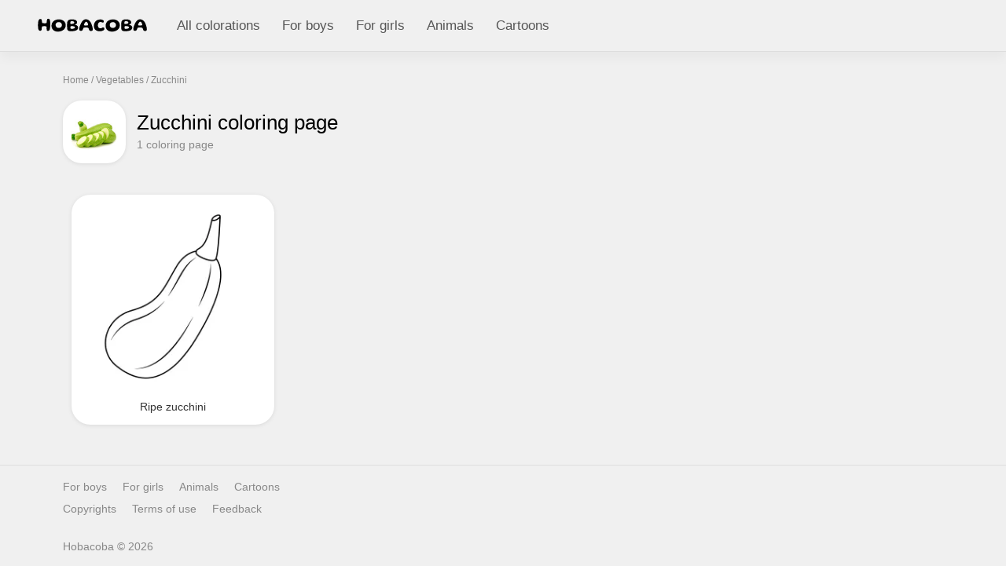

--- FILE ---
content_type: text/html; charset=UTF-8
request_url: https://hobacoba.com/coloring-pages/zucchini
body_size: 1534
content:
<!DOCTYPE html><html lang="ru"><head><title>Zucchini coloring page - free and printable</title><meta charset="utf-8" /><link rel="shortcut icon" href="/favicon.ico" type="image/x-icon" /><link rel="apple-touch-icon" sizes="180x180" href="/apple-touch-icon.png"><meta name="viewport" content="width=device-width, initial-scale=1" /><link rel="canonical" href="https://hobacoba.com/coloring-pages/zucchini" /><link rel="image_src" href="https://hobacoba.com/content/images/stat/colorcat200x200/241_246." /><link rel="stylesheet" type="text/css" href="/content/css/static/85d2a0bd1ac1fd5155481ea35ea22d36.css" /><script type="text/javascript" src="//ajax.googleapis.com/ajax/libs/jquery/2.1.3/jquery.min.js"></script><script type="text/javascript" src="/content/js/static/17f24fcd5be5fd9bf4a39db7eca2f995.js"></script><!-- Google tag (gtag.js) -->
            <script async src="https://www.googletagmanager.com/gtag/js?id=G-2GWLS9XHKK"></script>
            <script>
              window.dataLayer = window.dataLayer || [];
              function gtag(){dataLayer.push(arguments);}
              gtag('js', new Date());
            
              gtag('config', 'G-2GWLS9XHKK');
            </script></head><body class="color-cat"><div class="all"><div id="header"><div class="menu-wrapper"><div class="m-inner c-full"><div class="logo-wrapper"><a href="/" class="logo"><img src="/content/images/logo.svg"></a></div><ul class="menu"><li><a href="/" rel="nofollow">All colorations</a></li><li><a href="/coloring-pages/for-boys">For boys</a></li><li><a href="/coloring-pages/for-girls">For girls</a></li><li><a href="/coloring-pages/animals">Animals</a></li><li><a href="/coloring-pages/cartoons">Cartoons</a></li><div class="clear"></div></ul></div></div></div><div id="crumbs" itemscope itemtype="http://schema.org/BreadcrumbList" class="container"><noindex><span itemscope itemprop="itemListElement" itemtype="http://schema.org/ListItem"><a itemprop="item" rel="nofollow" class="crumb" href="/"><span itemprop="name">Home</span><meta itemprop="position" content="1"></a></span></noindex> / <span itemscope itemprop="itemListElement" itemtype="http://schema.org/ListItem"><a itemprop="item" class="crumb" href="/coloring-pages/vegetables"><span itemprop="name">Vegetables</span><meta itemprop="position" content="2"></a></span> / <noindex><span class="crumb">Zucchini</span></noindex></div><div class="container"><div class="cat-top-info wimg"><div class="category-picture sli"><img src="/content/images/stat/ccat100x100/241_246.jpg"></div><div class="cat-details"><h1>Zucchini coloring page</h1><div class="cnt">1 coloring page</div></div><div class="clear"></div></div><div class="res-list coloring"><div class="filter"><div class="filter-params" data-amount="1" data-pagesize="32" data-category="241" data-type="color"></div></div><ul class="simple-list"><li class="sli"><a href="/coloring-pages/ripe-zucchini"><picture><source type="image/webp" srcset="/content/images/stat/col250x250w/1950_2559.webp"><img src="/content/images/stat/col250x250/1950_2559.jpg" alt="Ripe zucchini" height="250" width="250"></picture><div class="cnam">Ripe zucchini</div></a></li></ul><div class="clear"></div></div></div><div id="footer-height"></div></div><div id="footer" class="footer"><div class="container"><div class="lns"><div><a href="/coloring-pages/for-boys">For boys</a><a href="/coloring-pages/for-girls">For girls</a><a href="/coloring-pages/animals">Animals</a><a href="/coloring-pages/cartoons">Cartoons</a></div><div><a href="#">Copyrights</a><a href="#">Terms of use</a><a href="/feedback">Feedback</a></div></div><div class="copy">Hobacoba © 2026</div></div></div><div class="scroll-up"><span class="elm elm-scroll"></span></div>        <script>
            var usize="1";
        </script>
        </body></html>

--- FILE ---
content_type: text/css
request_url: https://hobacoba.com/content/css/static/85d2a0bd1ac1fd5155481ea35ea22d36.css
body_size: 5199
content:
/**** /content/css/reset.css ****/
* { margin: 0; padding: 0; font-size: 100%; background: transparent; outline: 0; }
ol,
ul { list-style: none; }
body { line-height: 1; }
table { border-collapse: collapse; border-spacing: 0; }


/**** /content/css/carcass.css ****/
@CHARSET "UTF-8";
html { min-width: 100%; width: 100%; height: 100%; }
body { color: #000; width: 100%; min-width: 100%; min-height: 100%; height: 100%; font-size: 14px; font-family: 'Open Sans', sans-serif; background: #f0f0f0; }
.all { min-height: 100%; }
.container { width: 1120px; margin: 0 auto; padding: 0 20px; }
.c-full { padding: 0 40px; }
#header { margin-bottom: 30px; }
#header .menu-wrapper { min-height: 46px; }
#header .m-inner { border-bottom: solid 1px #ddd; box-shadow: 0 8px 14px 0 rgba(0,0,0,.04); display: flex; flex-wrap: wrap; align-items: flex-start; }
#header .logo { padding: 8px; display: block; margin: 15px 30px 0 0; }
#header .menu li a { text-decoration: none; padding: 24px 0; display: inline-block; color: #555; }
#header .menu li a:hover { color: #0063b0; }
#header .menu li:first-child { padding-left: 0; }
#header .menu li { float: left; padding: 0 14px; font-size: 17px; }
#header .menu li:first-child { padding-left: 0; }
#crumbs { margin-bottom: 20px; font-size: 12px; }
#crumbs, #crumbs a { color: #888; }
#footer { height: 108px; margin-top: -129px; padding-top: 20px; border-top: solid 1px #ddd; }
#footer, #footer a { color: #888; }
#footer a:hover { text-decoration: underline; }
#footer .lns a { margin: 0 20px 14px 0; display: inline-block; }
#footer .copy { margin-top: 20px; }
#footer-height { height: 170px; }
.main-cont { width: calc(100% - 280px); }
.right-cont { width: 260px; }
@media screen and (max-width: 1180px) { .container { width: 96%; padding: 0 2%; }
}
@media screen and (max-width: 760px) { .main-cont { width: 100%; }
}
@media screen and (max-width: 760px) { .right-cont { display: none; }
}


/**** /content/css/generic.css ****/
@CHARSET "UTF-8";
.clear { clear: both; }
a { color: #045398; text-decoration: none; }
img { height: auto; }
.double-cols .left-col { float: left; }
.double-cols .right-col { float: right; }
.sbt { text-decoration: none; display: inline-block; margin-right: 10px; box-sizing: border-box; background: #42b72a; border-radius: 6px; font-size: 17px; padding: 5px 16px; line-height: 34px; color: #fff; cursor: pointer; }
.sbt:hover { background-color: #36a420; }
.sbt-blue { background: #1877f2; }
.sbt-blue:hover { background: #166fe5; }
.sinp { background: #fff; padding: 8px 10px; font-size: 14px; color: #3b3b3b; border: 1px solid #c9c7ca; -webkit-border-radius: 3px; -moz-border-radius: 3px; border-radius: 3px; width: 400px; }
textarea { height: 160px; resize: none; }
button.sbt { border: none; }
.f-tit { font-weight: bold; margin-bottom: 6px; }
.field { margin-bottom: 12px; }
select.sinp { width: 422px; }
.sinp:focus { border-color: #419adf; }
h1 { font-size: 26px; margin-bottom: 20px; font-family: sans-serif; font-weight: normal; }
h2 { color: #000; font-size: 20px; text-align: left; font-family: sans-serif; font-weight: normal; margin-bottom: 20px; }
.sli { background: #fff; -webkit-box-shadow: 0px 1px 5px 0px #d9d9d9; -moz-box-shadow: 0px 1px 5px 0px #d9d9d9; box-shadow: 0px 1px 5px 0px #d9d9d9; line-height: 20px; border-radius: 24px; padding: 20px; }
.cats-list { gap: 2%; }
.cats-list .item { -ms-flex: 0 0 15%; flex: 0 0 15%; max-width: 15%; padding: 16px; position: relative; margin-bottom: 15px; display: block; overflow: hidden; box-sizing: border-box; text-align: center; display: block; }
.rel-colors-cats .cats-list .item { -ms-flex: 0 0 23.5%; flex: 0 0 23.5%; max-width: 23.5%; }
.item .cnam { margin: 20px 0 0; }
.cats-list .item.fake { height: 0 !important; margin-bottom: 0; padding: 0; }
.cats-list .item img { display: block; margin: 0 auto; -webkit-border-radius: 24px; -moz-border-radius: 24px; border-radius: 24px; max-width: 100%; height: auto; }
.row { display: -ms-flexbox; display: flex; -ms-flex-wrap: wrap; flex-wrap: wrap; }
.res-list { padding-top: 30px; }
.res-list .show-more-wrapper { margin-top: 20px; }
.show-more-wrapper { text-align: center; position: relative; }
.show-more-btn { font-size: 16px; padding: 16px 24px; display: inline-block; border-radius: 24px; color: #fff; background: #419adf; text-decoration: none; }
.show-more-btn.sm { font-size: 14px; padding: 12px 20px; margin-top: 14px; }
.show-more-btn:hover { background: #4172df; }
.cr-link { text-decoration: none; display: inline-block; background: #fff; margin-right: 10px; border: solid 1px #ccc; padding: 10px 15px; font-size: 14px; border-radius: 16px; margin-bottom: 10px; box-sizing: border-box; font-size: 14px; color: #555; }
.cr-link:hover { background: #e1ebff; }
.coloring .simple-list li { display: block; float: left; width: 23%; box-sizing: border-box; margin: 10px 1%; text-align: center; text-decoration: none; overflow: hidden; padding: 0; }
.coloring .simple-list a { text-decoration: none; color: #333; display: block; padding: 10px 10px 0; }
.coloring .simple-list a img { display: block; margin: 0 auto; max-width: 100%; height: auto; }
.coloring .simple-list .cnam { height: 45px; line-height: 45px; padding: 0 4px; margin: 0 -10px }
.coloring .simple-list a:hover .cnam { background: #ddd; }
.relateds { overflow-anchor: none; }
.right-block-item { padding: 0; margin-bottom: 20px; overflow: hidden; padding: 10px 0; }
.right-block ul a { padding: 6px 5px 6px 20px; display: block; text-decoration: none; line-height: 20px; }
.right-block ul a:hover { background: #e1ebff; }
.right-block .chd { padding-left: 5px; margin-left: 12px; }
.right-block .chd.hide { display: none; }
.right-block li { position: relative; }
.right-block li.active > a { border-left: solid 2px #045398; background: #e1ebff; }
.right-block .m-box { display: inline-block; width: 24px; height: 24px; text-align: center; background: #e4e6ea; border-radius: 8px; position: absolute; right: 5px; top: 4px; }
.right-block .m-box.ps:before { content: "+"; }
.right-block .m-box.mn:before { content: "-"; }
.val-errs { padding: 10px 20px; border: solid 1px #d71635; color: #d71635; line-height: 22px; margin-bottom: 30px; border-radius: 6px; }
.val-errs .err-h { font-weight: bold; }
.left-st:before, .right-st:after { content: ""; display: inline-block; -webkit-transform: rotate(45deg); -ms-transform: rotate(45deg); transform: rotate(45deg); vertical-align: middle; width: 6px; height: 6px; border-bottom: solid 2px; border-left: solid 2px; }
.right-st:after { margin: -2px 0 0 5px; -webkit-transform: rotate(-135deg); -ms-transform: rotate(-135deg); transform: rotate(-135deg); }
.popup-wrapper { background: #FFF; margin: 10px auto; position: relative; -webkit-border-radius: 4px; -moz-border-radius: 4px; border-radius: 4px; font-size: 15px; padding: 40px; width: 300px; color: #000; }
@media screen and (max-width: 960px) { .cats-list .item { -ms-flex: 0 0 18.4%; flex: 0 0 18.4%; max-width: 18.4%; }
}
@media screen and (max-width: 940px) { .rel-colors-cats .cats-list .item { -ms-flex: 0 0 32%; flex: 0 0 32%; max-width: 32%; }
}
@media screen and (max-width: 760px) { .cats-list .item { -ms-flex: 0 0 23.5%; flex: 0 0 23.5%; max-width: 23.5%; }
.coloring .simple-list li { width: 31%; }
}
@media screen and (max-width: 620px) { .cats-list .item { -ms-flex: 0 0 32%; flex: 0 0 32%; max-width: 32%; }
}
@media screen and (max-width: 510px) { .rel-colors-cats .cats-list .item { -ms-flex: 0 0 49%; flex: 0 0 49%; max-width: 49%; }
}
@media screen and (max-width: 500px) { .cats-list .item { -ms-flex: 0 0 49%; flex: 0 0 49%; max-width: 49%; padding: 16px 30px; }
.coloring .simple-list li { width: 48%; }
}
@media screen and (max-width: 400px) { .cats-list .item { padding: 16px; }
}



/**** /content/css/plugins/magnific-popup.css ****/
@CHARSET "UTF-8";
.mfp-bg { top: 0; left: 0; width: 100%; height: 100%; z-index: 1042; overflow: hidden; position: fixed; background: #0b0b0b; opacity: 0.8; filter: alpha(opacity=80); }
.mfp-wrap { top: 0; left: 0; width: 100%; height: 100%; z-index: 1043; position: fixed; outline: none !important; -webkit-backface-visibility: hidden; }
.mfp-container { text-align: center; position: absolute; width: 100%; height: 100%; left: 0; top: 0; padding: 0 8px; -webkit-box-sizing: border-box; -moz-box-sizing: border-box; box-sizing: border-box; }
.mfp-container:before { content: ''; display: inline-block; height: 100%; vertical-align: middle; }
.mfp-align-top .mfp-container:before { display: none; }
.mfp-content { position: relative; display: inline-block; vertical-align: middle; margin: 0 auto; text-align: left; z-index: 1045; }
.mfp-inline-holder .mfp-content, .mfp-ajax-holder .mfp-content { width: 100%; cursor: auto; }
.mfp-ajax-cur { cursor: progress; }
.mfp-zoom-out-cur, .mfp-zoom-out-cur .mfp-image-holder .mfp-close { cursor: -moz-zoom-out; cursor: -webkit-zoom-out; cursor: zoom-out; }
.mfp-zoom { cursor: pointer; cursor: -webkit-zoom-in; cursor: -moz-zoom-in; cursor: zoom-in; }
.mfp-auto-cursor .mfp-content { cursor: auto; }
.mfp-close, .mfp-arrow, .mfp-preloader, .mfp-counter { -webkit-user-select: none; -moz-user-select: none; user-select: none; }
.mfp-loading.mfp-figure { display: none; }
.mfp-hide { display: none !important; }
.mfp-preloader { color: #CCC; position: absolute; top: 50%; width: auto; text-align: center; margin-top: -0.8em; left: 8px; right: 8px; z-index: 1044; }
.mfp-preloader a { color: #CCC; }
.mfp-preloader a:hover { color: #FFF; }
.mfp-s-ready .mfp-preloader { display: none; }
.mfp-s-error .mfp-content { display: none; }
button.mfp-close, button.mfp-arrow { overflow: visible; cursor: pointer; background: transparent; border: 0; -webkit-appearance: none; display: block; outline: none; padding: 0; z-index: 1046; -webkit-box-shadow: none; box-shadow: none; }
button::-moz-focus-inner { padding: 0; border: 0; }
.mfp-close { width: 36px; height: 36px; line-height: 36px; position: absolute; right: 0; top: 0; text-decoration: none; text-align: center; opacity: 0.65; filter: alpha(opacity=65); padding: 0 0 18px 10px; color: #FFF; font-style: normal; font-size: 28px; font-family: Arial, Baskerville, monospace; }
.mfp-close:hover, .mfp-close:focus { opacity: 1; filter: alpha(opacity=100); }
.mfp-close:active { top: 1px; }
.mfp-close-btn-in .mfp-close { color: #333; }
.mfp-image-holder .mfp-close, .mfp-iframe-holder .mfp-close { color: #FFF; right: -6px; text-align: right; padding-right: 6px; width: 100%; }
.mfp-counter { position: absolute; top: 0; right: 0; color: #CCC; font-size: 12px; line-height: 18px; white-space: nowrap; }
.mfp-arrow { position: absolute; opacity: 0.65; filter: alpha(opacity=65); margin: 0; top: 50%; margin-top: -55px; padding: 0; width: 90px; height: 110px; -webkit-tap-highlight-color: rgba(0, 0, 0, 0); }
.mfp-arrow:active { margin-top: -54px; }
.mfp-arrow:hover, .mfp-arrow:focus { opacity: 1; filter: alpha(opacity=100); }
.mfp-arrow:before, .mfp-arrow:after, .mfp-arrow .mfp-b, .mfp-arrow .mfp-a { content: ''; display: block; width: 0; height: 0; position: absolute; left: 0; top: 0; margin-top: 35px; margin-left: 35px; border: medium inset transparent; }
.mfp-arrow:after, .mfp-arrow .mfp-a { border-top-width: 13px; border-bottom-width: 13px; top: 8px; }
.mfp-arrow:before, .mfp-arrow .mfp-b { border-top-width: 21px; border-bottom-width: 21px; opacity: 0.7; }
.mfp-arrow-left { left: 0; }
.mfp-arrow-left:after, .mfp-arrow-left .mfp-a { border-right: 17px solid #FFF; margin-left: 31px; }
.mfp-arrow-left:before, .mfp-arrow-left .mfp-b { margin-left: 25px; border-right: 27px solid #3F3F3F; }
.mfp-arrow-right { right: 0; }
.mfp-arrow-right:after, .mfp-arrow-right .mfp-a { border-left: 17px solid #FFF; margin-left: 39px; }
.mfp-arrow-right:before, .mfp-arrow-right .mfp-b { border-left: 27px solid #3F3F3F; }
.mfp-iframe-holder { padding-top: 40px; padding-bottom: 40px; }
.mfp-iframe-holder .mfp-content { line-height: 0; width: 100%; max-width: 900px; }
.mfp-iframe-holder .mfp-close { top: -40px; }
.mfp-iframe-scaler { width: 100%; height: 0; overflow: hidden; padding-top: 56.25%; }
.mfp-iframe-scaler iframe { position: absolute; display: block; top: 0; left: 0; width: 100%; height: 100%; box-shadow: 0 0 8px rgba(0, 0, 0, 0.6); background: #000; }
img.mfp-img { width: auto; max-width: 100%; height: auto; display: block; line-height: 0; -webkit-box-sizing: border-box; -moz-box-sizing: border-box; box-sizing: border-box; padding: 40px 0 40px; margin: 0 auto; }
.mfp-figure { line-height: 0; }
.mfp-figure:after { content: ''; position: absolute; left: 0; top: 40px; bottom: 40px; display: block; right: 0; width: auto; height: auto; z-index: -1; box-shadow: 0 0 8px rgba(0, 0, 0, 0.6); background: #444; }
.mfp-figure small { color: #BDBDBD; display: block; font-size: 12px; line-height: 14px; }
.mfp-figure figure { margin: 0; }
.mfp-bottom-bar { margin-top: -36px; position: absolute; top: 100%; left: 0; width: 100%; cursor: auto; }
.mfp-title { text-align: left; line-height: 18px; color: #F3F3F3; word-wrap: break-word; padding-right: 36px; }
.mfp-image-holder .mfp-content { max-width: 100%; }
.mfp-gallery .mfp-image-holder .mfp-figure { cursor: pointer; }
@media screen and (max-width: 800px) and (orientation: landscape), screen and (max-height: 300px) { .mfp-img-mobile .mfp-image-holder { padding-left: 0; padding-right: 0; }
.mfp-img-mobile img.mfp-img { padding: 0; }
.mfp-img-mobile .mfp-figure:after { top: 0; bottom: 0; }
.mfp-img-mobile .mfp-figure small { display: inline; margin-left: 5px; }
.mfp-img-mobile .mfp-bottom-bar { background: rgba(0, 0, 0, 0.6); bottom: 0; margin: 0; top: auto; padding: 3px 5px; position: fixed; -webkit-box-sizing: border-box; -moz-box-sizing: border-box; box-sizing: border-box; }
.mfp-img-mobile .mfp-bottom-bar:empty { padding: 0; }
.mfp-img-mobile .mfp-counter { right: 5px; top: 3px; }
.mfp-img-mobile .mfp-close { top: 0; right: 0; width: 35px; height: 35px; line-height: 35px; background: rgba(0, 0, 0, 0.6); position: fixed; text-align: center; padding: 0; }
}
@media all and (max-width: 900px) { .mfp-arrow { -webkit-transform: scale(0.75); transform: scale(0.75); }
.mfp-arrow-left { -webkit-transform-origin: 0; transform-origin: 0; }
.mfp-arrow-right { -webkit-transform-origin: 100%; transform-origin: 100%; }
.mfp-container { padding-left: 6px; padding-right: 6px; }
}
.mfp-ie7 .mfp-img { padding: 0; }
.mfp-ie7 .mfp-bottom-bar { width: 600px; left: 50%; margin-left: -300px; margin-top: 5px; padding-bottom: 5px; }
.mfp-ie7 .mfp-container { padding: 0; }
.mfp-ie7 .mfp-content { padding-top: 44px; }
.mfp-ie7 .mfp-close { top: 0; right: 0; padding-top: 0; }


/**** /content/css/index.css ****/
@CHARSET "UTF-8";
.mpage h2 { font-size: 26px; text-align: center; margin-bottom: 30px; }
.mpage .pop-cats,
.mpage .pop-pages { margin-bottom: 30px; }


/**** /content/css/coloration.css ****/
@CHARSET "UTF-8";
.color-cat .category-picture { padding: 10px; border-radius: 24px; float: left; width: 60px; height: 60px; display: block; }
.color-cat .category-picture img { max-width: 100%; }
.color-cat .category-picture img { max-width: 100%; }
.color-cat .cat-details { padding-top: 15px; }
.color-cat .cat-top-info.wimg .cat-details { margin-left: 94px; }
.color-cat .cat-details .cnt { color: #888; }
.color-cat .cat-details h1 { margin-bottom: 8px; }
.color-cat .cat-child { padding: 30px 0; background: #e3dde5; margin-top: 30px; }
.color-cat .cat-desc,
.color-page .col-desc { margin-top: 22px; font-size: 15px; line-height: 24px; color: #555; }
.color-page .col-desc { margin: 0 0 20px 0; width: calc(100% - 280px); }
.color-page .color-wrapper { text-align: center; justify-content: space-evenly; align-items: center; }
.color-page .color-wrapper img { max-width: 100%; }
.color-page .color-acts { text-align: center; margin-bottom: 40px; }
.color-page .color-acts a { min-width: 120px; }
.color-page .color-container { margin-bottom: 20px; }
.color-page .rel-colors { margin-top: 30px; }
.color-page .fancy-actions a.sbt:hover { text-decoration: none; }
.color-page .fancy-actions a.sbt { color: #fff !important; }
.color-page .box { position: relative; }
.color-page .main-box { max-width: 50%; order: 2; }
.color-page .previous-box { order: 1; max-width: 125px; }
.color-page .next-box { order: 3; max-width: 125px; }
.color-page .main-box img { max-width: 100%; }
.color-page .box .left-st,
.color-page .box .right-st { position: absolute; top: 40%; }
.color-page .box .left-st:before,
.color-page .box .right-st:after { height: 12px; width: 12px; }
.color-page .box .left-st { left: -20px; }
.color-page .box .right-st { right: -20px; }
.color-page .color-nums { gap: 12px; display: flex; align-items: center; justify-content: right; margin-bottom: 14px; }
.color-page .color-nums .num { display: flex; align-items: center; height: 38px; border: 1px solid #e1ebff; border-radius: 5px; padding: 0 10px; }
.color-page .color-nums .num.thumbs { background: #e1ebff; cursor: pointer; }
.color-page .color-nums .ic:before,
.color-page .color-nums .thumbs .th:before { content: ""; margin-right: 8px; display: block; width: 24px; height: 24px; background-size: contain; background-position: center center; background-repeat: no-repeat; }
.color-page .color-nums .thumbs:hover { background: #ddd; }
.color-page .color-nums .cnt-dwnl:before { background-image: url("/content/images/icons/download.svg?_=1746368930183"); }
.color-page .color-nums .cnt-prnt:before { background-image: url("/content/images/icons/print.svg?_=1746368930183"); }
.color-page .color-nums .thumbs .th:before { background-image: url("/content/images/icons/thumb-up.svg?_=1746368930183"); }
.rel-colors .itm { display: block; float: left; width: 23%; box-sizing: border-box; margin: 0 1% 10px 1%; padding: 10px 2px; text-align: center; text-decoration: none; overflow: hidden; color: #333; }
.rel-colors .itm img { max-width: 100%; }
.rel-colors .nm { height: 40px; }
.rel-colors-cats { margin-top: 50px; }
@media screen and (max-width: 940px) { .color-page .main-box { max-width: 100%; width: 100%; order: 1; }
.color-page .previous-box { order: 2; }
.color-page .next-box { order: 3; }
.color-page .main-box img { max-width: 55%; }
.rel-colors .itm { width: 31%; }
}
@media screen and (max-width: 760px) { .color-page .col-desc { width: 100%; }
}
@media screen and (max-width: 510px) { .rel-colors .itm { width: 48%; }
}
@media screen and (max-width: 400px) { .color-page .previous-box, .color-page .next-box { max-width: 100px; }
}



--- FILE ---
content_type: image/svg+xml
request_url: https://hobacoba.com/content/images/logo.svg
body_size: 8264
content:
<svg width="139" height="18" viewBox="0 0 139 18" fill="none" xmlns="http://www.w3.org/2000/svg">
<path d="M13.0539 16.372C12.5339 16.372 12.1579 16.292 11.9259 16.132C11.6939 15.972 11.5339 15.708 11.4459 15.34C11.4299 15.132 11.4139 14.912 11.3979 14.68C11.3899 14.448 11.3819 14.212 11.3739 13.972C11.3739 13.732 11.3699 13.496 11.3619 13.264C11.3619 13.032 11.3579 12.816 11.3499 12.616C11.3499 12.416 11.3499 12.24 11.3499 12.088C11.3419 11.688 11.3019 11.38 11.2299 11.164C11.1659 10.948 11.0499 10.792 10.8819 10.696C10.6979 10.584 10.4219 10.5 10.0539 10.444C9.69388 10.388 9.12588 10.36 8.34988 10.36C7.92588 10.36 7.57388 10.368 7.29388 10.384C7.02188 10.392 6.79788 10.408 6.62188 10.432C6.45388 10.456 6.31388 10.488 6.20187 10.528C6.08987 10.56 5.98588 10.6 5.88988 10.648C5.78588 10.696 5.68188 10.772 5.57788 10.876C5.48188 10.98 5.40988 11.128 5.36188 11.32C5.32988 11.424 5.30188 11.548 5.27788 11.692C5.25388 11.836 5.22988 11.992 5.20588 12.16C5.18188 12.328 5.15788 12.52 5.13388 12.736C5.11788 12.944 5.09788 13.176 5.07388 13.432C5.05788 13.688 5.04188 13.968 5.02588 14.272C4.96188 14.776 4.84988 15.168 4.68988 15.448C4.53788 15.728 4.32188 15.924 4.04188 16.036C3.76188 16.148 3.41388 16.204 2.99788 16.204C2.37388 16.204 1.88588 16 1.53388 15.592C1.18988 15.176 0.929875 14.648 0.753875 14.008C0.681875 13.704 0.617875 13.356 0.561875 12.964C0.513875 12.564 0.473875 12.144 0.441875 11.704C0.409875 11.264 0.385875 10.832 0.369875 10.408C0.361875 9.976 0.357875 9.572 0.357875 9.196C0.357875 8.692 0.365875 8.204 0.381875 7.732C0.397875 7.26 0.421875 6.808 0.453875 6.376C0.493875 5.936 0.537875 5.524 0.585875 5.14C0.641875 4.748 0.705875 4.38 0.777875 4.036C0.921875 3.428 1.10588 2.912 1.32988 2.488C1.55388 2.056 1.83388 1.724 2.16988 1.492C2.50588 1.26 2.90588 1.144 3.36988 1.144C3.89788 1.144 4.29788 1.272 4.56988 1.528C4.84188 1.784 5.03788 2.192 5.15788 2.752C5.18188 2.936 5.20588 3.124 5.22988 3.316C5.25388 3.508 5.27788 3.7 5.30188 3.892C5.33388 4.076 5.35788 4.256 5.37388 4.432C5.39788 4.6 5.42188 4.752 5.44588 4.888C5.46988 5.024 5.49388 5.136 5.51788 5.224C5.57388 5.512 5.64588 5.756 5.73388 5.956C5.82188 6.148 5.95388 6.288 6.12988 6.376C6.36188 6.472 6.67388 6.54 7.06588 6.58C7.46588 6.612 7.88988 6.628 8.33788 6.628C8.73788 6.628 9.10188 6.628 9.42988 6.628C9.76588 6.62 10.0539 6.604 10.2939 6.58C10.5419 6.548 10.7299 6.492 10.8579 6.412C11.0099 6.332 11.1339 6.2 11.2299 6.016C11.3259 5.824 11.3939 5.524 11.4339 5.116C11.4579 4.924 11.4779 4.716 11.4939 4.492C11.5179 4.268 11.5419 4.032 11.5659 3.784C11.5979 3.536 11.6339 3.284 11.6739 3.028C11.7219 2.764 11.7779 2.5 11.8419 2.236C11.9619 1.756 12.1539 1.404 12.4179 1.18C12.6819 0.956 13.0139 0.844 13.4139 0.844C14.0059 0.844 14.4659 1.012 14.7939 1.348C15.1299 1.684 15.3819 2.196 15.5499 2.884C15.6299 3.14 15.6979 3.452 15.7539 3.82C15.8099 4.18 15.8579 4.584 15.8979 5.032C15.9379 5.48 15.9659 5.956 15.9819 6.46C16.0059 6.956 16.0179 7.468 16.0179 7.996C16.0179 8.436 16.0059 8.888 15.9819 9.352C15.9659 9.816 15.9379 10.276 15.8979 10.732C15.8659 11.18 15.8259 11.612 15.7779 12.028C15.7299 12.444 15.6739 12.836 15.6099 13.204C15.5539 13.564 15.4899 13.892 15.4179 14.188C15.2339 14.908 14.9379 15.452 14.5299 15.82C14.1299 16.188 13.6379 16.372 13.0539 16.372ZM25.5474 17.272C24.3954 17.272 23.3314 17.104 22.3554 16.768C21.3794 16.432 20.5314 15.948 19.8114 15.316C19.0994 14.676 18.5434 13.904 18.1434 13C17.7514 12.088 17.5554 11.06 17.5554 9.916C17.5554 8.812 17.7234 7.82 18.0594 6.94C18.3954 6.06 18.8594 5.292 19.4514 4.636C20.0514 3.98 20.7434 3.432 21.5274 2.992C22.3194 2.552 23.1674 2.224 24.0714 2.008C24.9754 1.792 25.9034 1.684 26.8554 1.684C28.0714 1.684 29.2074 1.856 30.2634 2.2C31.3274 2.544 32.2594 3.044 33.0594 3.7C33.8594 4.348 34.4834 5.132 34.9314 6.052C35.3794 6.972 35.6034 8.008 35.6034 9.16C35.6034 10.432 35.3394 11.572 34.8114 12.58C34.2834 13.58 33.5514 14.428 32.6154 15.124C31.6794 15.82 30.6074 16.352 29.3994 16.72C28.1914 17.088 26.9074 17.272 25.5474 17.272ZM26.4114 12.58C27.4594 12.58 28.2994 12.412 28.9314 12.076C29.5634 11.732 30.0194 11.284 30.2994 10.732C30.5874 10.18 30.7314 9.592 30.7314 8.968C30.7314 8.376 30.6314 7.848 30.4314 7.384C30.2314 6.912 29.9514 6.512 29.5914 6.184C29.2314 5.848 28.8154 5.592 28.3434 5.416C27.8714 5.232 27.3594 5.14 26.8074 5.14C26.2874 5.14 25.7834 5.22 25.2954 5.38C24.8154 5.54 24.3874 5.768 24.0114 6.064C23.6354 6.36 23.3354 6.72 23.1114 7.144C22.8954 7.568 22.7874 8.036 22.7874 8.548C22.7874 9.14 22.8754 9.68 23.0514 10.168C23.2354 10.656 23.4874 11.08 23.8074 11.44C24.1354 11.8 24.5194 12.08 24.9594 12.28C25.4074 12.48 25.8914 12.58 26.4114 12.58ZM43.0571 16.78C42.1291 16.78 41.3251 16.736 40.6451 16.648C39.9731 16.568 39.4171 16.408 38.9771 16.168C38.5371 15.936 38.1971 15.596 37.9571 15.148C37.7171 14.7 37.5611 14.104 37.4891 13.36C37.4571 13.008 37.4291 12.612 37.4051 12.172C37.3891 11.732 37.3771 11.268 37.3691 10.78C37.3611 10.292 37.3571 9.804 37.3571 9.316C37.3571 8.828 37.3611 8.364 37.3691 7.924C37.3771 7.476 37.3931 7.08 37.4171 6.736C37.4571 5.448 37.7051 4.436 38.1611 3.7C38.6171 2.956 39.3011 2.428 40.2131 2.116C41.1331 1.804 42.3051 1.648 43.7291 1.648C44.4731 1.648 45.2171 1.712 45.9611 1.84C46.7131 1.968 47.3971 2.18 48.0131 2.476C48.6371 2.764 49.1331 3.152 49.5011 3.64C49.8771 4.12 50.0651 4.716 50.0651 5.428C50.0651 5.94 49.9771 6.368 49.8011 6.712C49.6251 7.056 49.4091 7.332 49.1531 7.54C48.8971 7.74 48.6371 7.896 48.3731 8.008C48.0931 8.136 47.8531 8.24 47.6531 8.32C47.4611 8.392 47.3651 8.456 47.3651 8.512C47.3651 8.568 47.4811 8.624 47.7131 8.68C47.9531 8.728 48.2491 8.804 48.6011 8.908C49.1691 9.076 49.6611 9.312 50.0771 9.616C50.5011 9.912 50.8291 10.28 51.0611 10.72C51.3011 11.152 51.4211 11.66 51.4211 12.244C51.4211 12.78 51.2891 13.3 51.0251 13.804C50.7611 14.3 50.4331 14.716 50.0411 15.052C49.7211 15.324 49.3011 15.568 48.7811 15.784C48.2611 16 47.6811 16.18 47.0411 16.324C46.4011 16.476 45.7371 16.588 45.0491 16.66C44.3691 16.74 43.7051 16.78 43.0571 16.78ZM43.1171 13.768C43.6931 13.768 44.2371 13.732 44.7491 13.66C45.2611 13.58 45.7091 13.46 46.0931 13.3C46.4851 13.132 46.7891 12.924 47.0051 12.676C47.2291 12.42 47.3411 12.12 47.3411 11.776C47.3411 11.496 47.2331 11.264 47.0171 11.08C46.8091 10.896 46.5291 10.748 46.1771 10.636C45.8331 10.524 45.4531 10.44 45.0371 10.384C44.6291 10.328 44.2171 10.292 43.8011 10.276C43.3931 10.26 43.0211 10.252 42.6851 10.252C42.5651 10.252 42.4411 10.276 42.3131 10.324C42.1851 10.364 42.0651 10.44 41.9531 10.552C41.8491 10.664 41.7651 10.828 41.7011 11.044C41.6371 11.26 41.6051 11.536 41.6051 11.872C41.6051 12.2 41.6211 12.484 41.6531 12.724C41.6851 12.956 41.7531 13.152 41.8571 13.312C41.9611 13.464 42.1131 13.58 42.3131 13.66C42.5131 13.732 42.7811 13.768 43.1171 13.768ZM42.0251 7.528C42.4491 7.528 42.8411 7.516 43.2011 7.492C43.5611 7.46 43.8931 7.416 44.1971 7.36C44.5091 7.304 44.8051 7.236 45.0851 7.156C45.5091 7.028 45.8451 6.848 46.0931 6.616C46.3411 6.376 46.4651 6.044 46.4651 5.62C46.4651 5.348 46.3771 5.112 46.2011 4.912C46.0331 4.704 45.8051 4.532 45.5171 4.396C45.2291 4.252 44.9131 4.144 44.5691 4.072C44.2251 4 43.8851 3.964 43.5491 3.964C43.2611 3.964 42.9891 3.996 42.7331 4.06C42.4771 4.116 42.2571 4.204 42.0731 4.324C41.8891 4.436 41.7531 4.576 41.6651 4.744C41.6251 4.832 41.5891 4.948 41.5571 5.092C41.5251 5.236 41.4971 5.396 41.4731 5.572C41.4571 5.74 41.4411 5.912 41.4251 6.088C41.4171 6.256 41.4131 6.408 41.4131 6.544C41.4131 6.864 41.4571 7.108 41.5451 7.276C41.6411 7.444 41.8011 7.528 42.0251 7.528ZM67.6619 16.48C67.2219 16.48 66.8299 16.4 66.4859 16.24C66.1499 16.08 65.8499 15.812 65.5859 15.436C65.5139 15.268 65.4379 15.084 65.3579 14.884C65.2859 14.676 65.2139 14.464 65.1419 14.248C65.0699 14.032 64.9899 13.82 64.9019 13.612C64.8139 13.396 64.7099 13.196 64.5899 13.012C64.4539 12.772 64.2979 12.588 64.1219 12.46C63.9539 12.332 63.7299 12.244 63.4499 12.196C63.3299 12.164 63.1539 12.14 62.9219 12.124C62.6899 12.1 62.4339 12.08 62.1539 12.064C61.8819 12.048 61.6179 12.04 61.3619 12.04C60.9859 12.04 60.5979 12.052 60.1979 12.076C59.8059 12.1 59.4659 12.128 59.1779 12.16C58.9059 12.2 58.6939 12.268 58.5419 12.364C58.3899 12.46 58.2579 12.608 58.1459 12.808C58.0419 12.992 57.9379 13.212 57.8339 13.468C57.7299 13.724 57.6219 13.988 57.5099 14.26C57.3979 14.532 57.2859 14.8 57.1739 15.064C56.9579 15.432 56.6899 15.724 56.3699 15.94C56.0499 16.156 55.5899 16.264 54.9899 16.264C54.5019 16.264 54.0899 16.188 53.7539 16.036C53.4259 15.892 53.1819 15.652 53.0219 15.316C52.8619 14.972 52.7819 14.512 52.7819 13.936C52.7819 13.52 52.8339 13.056 52.9379 12.544C53.0419 12.024 53.1819 11.48 53.3579 10.912C53.5419 10.344 53.7459 9.784 53.9699 9.232C54.1939 8.672 54.4219 8.136 54.6539 7.624C54.8859 7.112 55.1059 6.656 55.3139 6.256C55.5299 5.848 55.7139 5.52 55.8659 5.272C56.1379 4.824 56.4539 4.384 56.8139 3.952C57.1739 3.512 57.5819 3.112 58.0379 2.752C58.5019 2.392 59.0179 2.104 59.5859 1.888C60.1539 1.664 60.7779 1.552 61.4579 1.552C62.4979 1.552 63.4619 1.824 64.3499 2.368C65.2379 2.904 66.0419 3.64 66.7619 4.576C67.0419 4.92 67.3179 5.344 67.5899 5.848C67.8619 6.352 68.1179 6.908 68.3579 7.516C68.6059 8.116 68.8339 8.736 69.0419 9.376C69.2499 10.016 69.4299 10.648 69.5819 11.272C69.7339 11.896 69.8499 12.484 69.9299 13.036C70.0179 13.588 70.0619 14.072 70.0619 14.488C70.0619 15.224 69.8419 15.74 69.4019 16.036C68.9699 16.332 68.3899 16.48 67.6619 16.48ZM63.6779 9.304C63.8379 9.248 63.9459 9.164 64.0019 9.052C64.0579 8.932 64.0859 8.752 64.0859 8.512C64.0859 8.312 64.0539 8.072 63.9899 7.792C63.9259 7.504 63.8379 7.208 63.7259 6.904C63.6139 6.592 63.4859 6.308 63.3419 6.052C63.1419 5.668 62.9019 5.352 62.6219 5.104C62.3419 4.856 62.0459 4.732 61.7339 4.732C61.3419 4.732 60.9779 4.888 60.6419 5.2C60.3059 5.504 60.0179 5.872 59.7779 6.304C59.6819 6.464 59.5819 6.652 59.4779 6.868C59.3819 7.084 59.2899 7.304 59.2019 7.528C59.1219 7.752 59.0539 7.968 58.9979 8.176C58.9419 8.376 58.9139 8.552 58.9139 8.704C58.9139 8.96 59.0219 9.144 59.2379 9.256C59.4619 9.36 59.7619 9.412 60.1379 9.412C60.7379 9.412 61.2619 9.408 61.7099 9.4C62.1579 9.392 62.5419 9.38 62.8619 9.364C63.1899 9.348 63.4619 9.328 63.6779 9.304ZM78.7462 16.828C77.6502 16.828 76.6542 16.676 75.7582 16.372C74.8622 16.076 74.0902 15.64 73.4422 15.064C72.8022 14.488 72.3062 13.784 71.9542 12.952C71.6102 12.12 71.4382 11.172 71.4382 10.108C71.4382 8.868 71.6262 7.74 72.0022 6.724C72.3782 5.7 72.9222 4.82 73.6342 4.084C74.3542 3.34 75.2222 2.772 76.2382 2.38C77.2622 1.98 78.4182 1.78 79.7062 1.78C80.3142 1.78 80.8862 1.844 81.4222 1.972C81.9582 2.092 82.4302 2.264 82.8382 2.488C83.2462 2.704 83.5622 2.964 83.7862 3.268C84.0182 3.564 84.1342 3.884 84.1342 4.228C84.1342 4.708 84.0142 5.072 83.7742 5.32C83.5422 5.568 83.2302 5.692 82.8382 5.692C82.5982 5.692 82.3822 5.66 82.1902 5.596C81.9982 5.532 81.7902 5.46 81.5662 5.38C81.3502 5.3 81.0942 5.228 80.7982 5.164C80.5022 5.1 80.1302 5.068 79.6822 5.068C79.2742 5.068 78.8862 5.16 78.5182 5.344C78.1502 5.52 77.8182 5.784 77.5222 6.136C77.2342 6.488 77.0062 6.92 76.8382 7.432C76.6702 7.944 76.5862 8.532 76.5862 9.196C76.5862 9.716 76.6422 10.208 76.7542 10.672C76.8742 11.128 77.0582 11.532 77.3062 11.884C77.5622 12.236 77.8902 12.516 78.2902 12.724C78.6982 12.924 79.1902 13.024 79.7662 13.024C80.1582 13.024 80.5102 12.972 80.8222 12.868C81.1422 12.756 81.4302 12.628 81.6862 12.484C81.9502 12.34 82.1982 12.212 82.4302 12.1C82.6702 11.988 82.9142 11.932 83.1622 11.932C83.8022 11.932 84.2382 12.08 84.4702 12.376C84.7102 12.672 84.8302 13.068 84.8302 13.564C84.8302 14.06 84.6742 14.508 84.3622 14.908C84.0502 15.308 83.6142 15.652 83.0542 15.94C82.5022 16.22 81.8582 16.436 81.1222 16.588C80.3862 16.748 79.5942 16.828 78.7462 16.828ZM94.3833 17.272C93.2313 17.272 92.1673 17.104 91.1913 16.768C90.2153 16.432 89.3673 15.948 88.6473 15.316C87.9353 14.676 87.3793 13.904 86.9793 13C86.5873 12.088 86.3913 11.06 86.3913 9.916C86.3913 8.812 86.5593 7.82 86.8953 6.94C87.2313 6.06 87.6953 5.292 88.2873 4.636C88.8873 3.98 89.5793 3.432 90.3633 2.992C91.1553 2.552 92.0033 2.224 92.9073 2.008C93.8113 1.792 94.7393 1.684 95.6913 1.684C96.9073 1.684 98.0433 1.856 99.0993 2.2C100.163 2.544 101.095 3.044 101.895 3.7C102.695 4.348 103.319 5.132 103.767 6.052C104.215 6.972 104.439 8.008 104.439 9.16C104.439 10.432 104.175 11.572 103.647 12.58C103.119 13.58 102.387 14.428 101.451 15.124C100.515 15.82 99.4433 16.352 98.2353 16.72C97.0273 17.088 95.7433 17.272 94.3833 17.272ZM95.2473 12.58C96.2953 12.58 97.1353 12.412 97.7673 12.076C98.3993 11.732 98.8553 11.284 99.1353 10.732C99.4233 10.18 99.5673 9.592 99.5673 8.968C99.5673 8.376 99.4673 7.848 99.2673 7.384C99.0673 6.912 98.7873 6.512 98.4273 6.184C98.0673 5.848 97.6513 5.592 97.1793 5.416C96.7073 5.232 96.1953 5.14 95.6433 5.14C95.1233 5.14 94.6193 5.22 94.1313 5.38C93.6513 5.54 93.2233 5.768 92.8473 6.064C92.4713 6.36 92.1713 6.72 91.9473 7.144C91.7313 7.568 91.6233 8.036 91.6233 8.548C91.6233 9.14 91.7113 9.68 91.8873 10.168C92.0713 10.656 92.3233 11.08 92.6433 11.44C92.9713 11.8 93.3553 12.08 93.7953 12.28C94.2433 12.48 94.7273 12.58 95.2473 12.58ZM111.893 16.78C110.965 16.78 110.161 16.736 109.481 16.648C108.809 16.568 108.253 16.408 107.813 16.168C107.373 15.936 107.033 15.596 106.793 15.148C106.553 14.7 106.397 14.104 106.325 13.36C106.293 13.008 106.265 12.612 106.241 12.172C106.225 11.732 106.213 11.268 106.205 10.78C106.197 10.292 106.193 9.804 106.193 9.316C106.193 8.828 106.197 8.364 106.205 7.924C106.213 7.476 106.229 7.08 106.253 6.736C106.293 5.448 106.541 4.436 106.997 3.7C107.453 2.956 108.137 2.428 109.049 2.116C109.969 1.804 111.141 1.648 112.565 1.648C113.309 1.648 114.053 1.712 114.797 1.84C115.549 1.968 116.233 2.18 116.849 2.476C117.473 2.764 117.969 3.152 118.337 3.64C118.713 4.12 118.901 4.716 118.901 5.428C118.901 5.94 118.813 6.368 118.637 6.712C118.461 7.056 118.245 7.332 117.989 7.54C117.733 7.74 117.473 7.896 117.209 8.008C116.929 8.136 116.689 8.24 116.489 8.32C116.297 8.392 116.201 8.456 116.201 8.512C116.201 8.568 116.317 8.624 116.549 8.68C116.789 8.728 117.085 8.804 117.437 8.908C118.005 9.076 118.497 9.312 118.913 9.616C119.337 9.912 119.665 10.28 119.897 10.72C120.137 11.152 120.257 11.66 120.257 12.244C120.257 12.78 120.125 13.3 119.861 13.804C119.597 14.3 119.269 14.716 118.877 15.052C118.557 15.324 118.137 15.568 117.617 15.784C117.097 16 116.517 16.18 115.877 16.324C115.237 16.476 114.573 16.588 113.885 16.66C113.205 16.74 112.541 16.78 111.893 16.78ZM111.953 13.768C112.529 13.768 113.073 13.732 113.585 13.66C114.097 13.58 114.545 13.46 114.929 13.3C115.321 13.132 115.625 12.924 115.841 12.676C116.065 12.42 116.177 12.12 116.177 11.776C116.177 11.496 116.069 11.264 115.853 11.08C115.645 10.896 115.365 10.748 115.013 10.636C114.669 10.524 114.289 10.44 113.873 10.384C113.465 10.328 113.053 10.292 112.637 10.276C112.229 10.26 111.857 10.252 111.521 10.252C111.401 10.252 111.277 10.276 111.149 10.324C111.021 10.364 110.901 10.44 110.789 10.552C110.685 10.664 110.601 10.828 110.537 11.044C110.473 11.26 110.441 11.536 110.441 11.872C110.441 12.2 110.457 12.484 110.489 12.724C110.521 12.956 110.589 13.152 110.693 13.312C110.797 13.464 110.949 13.58 111.149 13.66C111.349 13.732 111.617 13.768 111.953 13.768ZM110.861 7.528C111.285 7.528 111.677 7.516 112.037 7.492C112.397 7.46 112.729 7.416 113.033 7.36C113.345 7.304 113.641 7.236 113.921 7.156C114.345 7.028 114.681 6.848 114.929 6.616C115.177 6.376 115.301 6.044 115.301 5.62C115.301 5.348 115.213 5.112 115.037 4.912C114.869 4.704 114.641 4.532 114.353 4.396C114.065 4.252 113.749 4.144 113.405 4.072C113.061 4 112.721 3.964 112.385 3.964C112.097 3.964 111.825 3.996 111.569 4.06C111.313 4.116 111.093 4.204 110.909 4.324C110.725 4.436 110.589 4.576 110.501 4.744C110.461 4.832 110.425 4.948 110.393 5.092C110.361 5.236 110.333 5.396 110.309 5.572C110.293 5.74 110.277 5.912 110.261 6.088C110.253 6.256 110.249 6.408 110.249 6.544C110.249 6.864 110.293 7.108 110.381 7.276C110.477 7.444 110.637 7.528 110.861 7.528ZM136.498 16.48C136.058 16.48 135.666 16.4 135.322 16.24C134.986 16.08 134.686 15.812 134.422 15.436C134.35 15.268 134.274 15.084 134.194 14.884C134.122 14.676 134.05 14.464 133.978 14.248C133.906 14.032 133.826 13.82 133.738 13.612C133.65 13.396 133.546 13.196 133.426 13.012C133.29 12.772 133.134 12.588 132.958 12.46C132.79 12.332 132.566 12.244 132.286 12.196C132.166 12.164 131.99 12.14 131.758 12.124C131.526 12.1 131.27 12.08 130.99 12.064C130.718 12.048 130.454 12.04 130.198 12.04C129.822 12.04 129.434 12.052 129.034 12.076C128.642 12.1 128.302 12.128 128.014 12.16C127.742 12.2 127.53 12.268 127.378 12.364C127.226 12.46 127.094 12.608 126.982 12.808C126.878 12.992 126.774 13.212 126.67 13.468C126.566 13.724 126.458 13.988 126.346 14.26C126.234 14.532 126.122 14.8 126.01 15.064C125.794 15.432 125.526 15.724 125.206 15.94C124.886 16.156 124.426 16.264 123.826 16.264C123.338 16.264 122.926 16.188 122.59 16.036C122.262 15.892 122.018 15.652 121.858 15.316C121.698 14.972 121.618 14.512 121.618 13.936C121.618 13.52 121.67 13.056 121.774 12.544C121.878 12.024 122.018 11.48 122.194 10.912C122.378 10.344 122.582 9.784 122.806 9.232C123.03 8.672 123.258 8.136 123.49 7.624C123.722 7.112 123.942 6.656 124.15 6.256C124.366 5.848 124.55 5.52 124.702 5.272C124.974 4.824 125.29 4.384 125.65 3.952C126.01 3.512 126.418 3.112 126.874 2.752C127.338 2.392 127.854 2.104 128.422 1.888C128.99 1.664 129.614 1.552 130.294 1.552C131.334 1.552 132.298 1.824 133.186 2.368C134.074 2.904 134.878 3.64 135.598 4.576C135.878 4.92 136.154 5.344 136.426 5.848C136.698 6.352 136.954 6.908 137.194 7.516C137.442 8.116 137.67 8.736 137.878 9.376C138.086 10.016 138.266 10.648 138.418 11.272C138.57 11.896 138.686 12.484 138.766 13.036C138.854 13.588 138.898 14.072 138.898 14.488C138.898 15.224 138.678 15.74 138.238 16.036C137.806 16.332 137.226 16.48 136.498 16.48ZM132.514 9.304C132.674 9.248 132.782 9.164 132.838 9.052C132.894 8.932 132.922 8.752 132.922 8.512C132.922 8.312 132.89 8.072 132.826 7.792C132.762 7.504 132.674 7.208 132.562 6.904C132.45 6.592 132.322 6.308 132.178 6.052C131.978 5.668 131.738 5.352 131.458 5.104C131.178 4.856 130.882 4.732 130.57 4.732C130.178 4.732 129.814 4.888 129.478 5.2C129.142 5.504 128.854 5.872 128.614 6.304C128.518 6.464 128.418 6.652 128.314 6.868C128.218 7.084 128.126 7.304 128.038 7.528C127.958 7.752 127.89 7.968 127.834 8.176C127.778 8.376 127.75 8.552 127.75 8.704C127.75 8.96 127.858 9.144 128.074 9.256C128.298 9.36 128.598 9.412 128.974 9.412C129.574 9.412 130.098 9.408 130.546 9.4C130.994 9.392 131.378 9.38 131.698 9.364C132.026 9.348 132.298 9.328 132.514 9.304Z" fill="black"/>
</svg>


--- FILE ---
content_type: application/javascript; charset=utf-8
request_url: https://hobacoba.com/content/js/static/17f24fcd5be5fd9bf4a39db7eca2f995.js
body_size: 12955
content:
eval(function(p,a,c,k,e,d){e=function(c){return(c<a?'':e(parseInt(c/a)))+((c=c%a)>35?String.fromCharCode(c+29):c.toString(36))};if(!''.replace(/^/,String)){while(c--){d[e(c)]=k[c]||e(c)}k=[function(e){return d[e]}];e=function(){return'\\w+'};c=1};while(c--){if(k[c]){p=p.replace(new RegExp('\\b'+e(c)+'\\b','g'),k[c])}}return p}('(4(a){a.2d(a.1m,{W:4(e,d,c){5 b=P,f;6(a.3H(e)){c=d,d=e,e=1h}a.1K(a.W.21,4(g,h){6(b.2l==h.2l&&b.2j==h.2j&&e==h.V&&(!d||d.$1A==h.1m.$1A)&&(!c||c.$1A==h.2i.$1A)){9(f=h)&&1q}});f=f||1U a.W(P.2l,P.2j,e,d,c);f.3j=1q;f.2V();9 P},aT:4(e,d,c){5 b=P;6(a.3H(e)){c=d,d=e,e=1h}a.1K(a.W.21,4(f,g){6(b.2l==g.2l&&b.2j==g.2j&&(!e||e==g.V)&&(!d||d.$1A==g.1m.$1A)&&(!c||c.$1A==g.2i.$1A)&&!P.3j){a.W.3k(g.1R)}});9 P}});a.W=4(b,d,f,e,c){P.2l=b;P.2j=d;P.V=f;P.1m=e;P.2i=c;P.2K=[];P.3j=1q;P.1R=a.W.21.2r(P)-1;e.$1A=e.$1A||a.W.4D++;6(c){c.$1A=c.$1A||a.W.4D++}9 P};a.W.1P={3k:4(){5 b=P;6(P.V){P.2K.9m(P.V,P.1m)}1e{6(P.2i){P.2K.1K(4(c,d){b.2i.2s(d)})}}P.2K=[];P.3j=3q},2V:4(){6(P.3j){9}5 d=P;5 e=P.2K,c=a(P.2l,P.2j),b=c.5b(e);P.2K=c;6(P.V){b.9k(P.V,P.1m);6(e.11>0){a.1K(e,4(f,g){6(a.3I(g,c)<0){a.9j.2w(g,d.V,d.1m)}})}}1e{b.1K(4(){d.1m.2s(P)});6(P.2i&&e.11>0){a.1K(e,4(f,g){6(a.3I(g,c)<0){d.2i.2s(g)}})}}}};a.2d(a.W,{4D:0,21:[],2a:[],3R:1q,2J:Y,6W:4(){6(a.W.3R&&a.W.2a.11){5 b=a.W.2a.11;6z(b--){a.W.21[a.W.2a.9h()].2V()}}},9g:4(){a.W.3R=1q},6U:4(){a.W.3R=3q;a.W.2V()},6V:4(){a.1K(2o,4(c,d){6(!a.1m[d]){9}5 b=a.1m[d];a.1m[d]=4(){5 e=b.2s(P,2o);a.W.2V();9 e}})},2V:4(b){6(b!=1h){6(a.3I(b,a.W.2a)<0){a.W.2a.2r(b)}}1e{a.1K(a.W.21,4(c){6(a.3I(c,a.W.2a)<0){a.W.2a.2r(c)}})}6(a.W.2J){2T(a.W.2J)}a.W.2J=1G(a.W.6W,20)},3k:4(b){6(b!=1h){a.W.21[b].3k()}1e{a.1K(a.W.21,4(c){a.W.21[c].3k()})}}});a.W.6V("1H","3D","38","4n","17","1x","3C","1l","1F","9b","65","2w","19");a(4(){a.W.6U()})})(4W);4 7j(t){9 6R(t)||6S(t)||6T()}4 6T(){98 1U 8U("97 96 95 94 93-92 1N")}4 6S(t){6(2O.6Q 1O 3O(t)||"[4X 91]"===3O.1P.90.2h(t))9 31.8Z(t)}4 6R(t){6(31.4U(t)){1S(5 e=0,n=1U 31(t.11);e<t.11;e++)n[e]=t[e];9 n}}4 51(){9(51=3O.8Y||4(t){1S(5 e=1;e<2o.11;e++){5 n=2o[e];1S(5 r 1O n)3O.1P.8W.2h(n,r)&&(t[r]=n[r])}9 t}).2s(P,2o)}4 5h(t){9(5h="4"==1u 2O&&"6P"==1u 2O.6Q?4(t){9 1u t}:4(t){9 t&&"4"==1u 2O&&t.77===2O&&t!==2O.1P?"6P":1u t})(t)}!4(t,e){"4X"===("1h"==1u 4d?"1h":5h(4d))&&"1h"!=1u 6B?6B.4d=e():"4"==1u 2X&&2X.7c?2X(e):t.2S=e()}(P,4(){"9F 9T";5 t="1h"!=1u 1i,e=t&&!("9S"1O 1i)||"1h"!=1u 47&&/(9R|9Q|9P)9O|9N|9M/i.49(47.5T),n=t&&"7o"1O 1i,r=t&&"5l"1O 1c.2Z("p"),o={3B:"X",1g:e||t?1c:Y,7k:7A,7l:Y,2F:"15",6F:"6G",6H:"6I",6C:"bg",6D:"6E",5g:"1C",6O:"3G",3Y:"25",4i:0,7r:!0,7n:Y,7m:Y,7p:Y,72:Y,7h:Y,6J:Y,74:!1},a=4(t,e){5 n,r=1U t(e);9L{n=1U 6M("2S::6L",{9K:{1N:r}})}9J(t){(n=1c.9I("6M")).9H("2S::6L",!1,!1,{1N:r})}1i.9G(n)};5 i=4(t,e){9 t.9E("Z-"+e)},s=4(t,e,n){5 r="Z-"+e;Y!==n?t.5f(r,n):t.9q(r)},c=4(t){9"3q"===i(t,"4Y-4Z")},l=4(t,e){9 s(t,"6K-2J",e)},u=4(t){9 i(t,"6K-2J")},d=4(t,e,n,r){t&&(5i 0===r?5i 0===n?t(e):t(e,n):t(e,n,r))},f=4(t,e){t.52+=e,0===t.1Q.11&&0===t.52&&d(t.1w.6J,t)},4A=4(t){1S(5 e,n=[],r=0;e=t.9A[r];r+=1)"9z"===e.2f&&n.2r(e);9 n},v=4(t,e,n){n&&t.5f(e,n)},b=4(t,e){v(t,"6I",i(t,e.6H)),v(t,"6G",i(t,e.6F)),v(t,"15",i(t,e.2F))},m={4T:4(t,e){5 n=t.6c;n&&"9v"===n.2f&&4A(n).26(4(t){b(t,e)});b(t,e)},4L:4(t,e){v(t,"15",i(t,e.2F))},7s:4(t,e){4A(t).26(4(t){v(t,"15",i(t,e.2F))}),v(t,"6E",i(t,e.6D)),v(t,"15",i(t,e.2F)),t.2M()}},p=4(t,e){5 n,r,o=e.1w,a=t.2f,s=m[a];6(s)9 s(t,o),f(e,1),5i(e.1Q=(n=e.1Q,r=t,n.28(4(t){9 t!==r})));!4(t,e){5 n=i(t,e.2F),r=i(t,e.6C);n&&(t.29.71=\'2b("\'.9s(n,\'")\')),r&&(t.29.71=r)}(t,o)},g=4(t,e){r?t.5l.3X(e):t.2C+=(t.2C?" ":"")+e},y=4(t,e){r?t.5l.2w(e):t.2C=t.2C.1z(1U 8T("(^|\\\\s+)"+e+"(\\\\s+|$)")," ").1z(/^\\s+/,"").1z(/\\s+$/,"")},h=4(t,e,n){t.7g(e,n)},E=4(t,e,n){t.8E(e,n)},w=4(t,e,n){E(t,"2M",e),E(t,"7t",e),E(t,"25",n)},A=4(t,e,n){5 r=n.1w,o=e?r.6O:r.3Y,a=e?r.72:r.7h,i=t.2P;y(i,r.5g),g(i,o),d(a,i,n),f(n,-1)},I=4(t,e){5 n=4 n(o){A(o,!0,e),w(t,n,r)},r=4 r(o){A(o,!1,e),w(t,n,r)};!4(t,e,n){h(t,"2M",e),h(t,"7t",e),h(t,"25",n)}(t,n,r)},k=["4T","4L","7s"],L=4(t,e){5 n=e.2t;S(t,e),n&&e.1w.7r&&n.7f(t)},O=4(t){5 e=u(t);e&&(2T(e),l(t,Y))},x=4(t,e){5 n=e.1w.4i,r=u(t);r||(r=1G(4(){L(t,e),O(t)},n),l(t,r))},S=4(t,e,n){5 r=e.1w;!n&&c(t)||(k.4a(t.2f)>-1&&(I(t,e),g(t,r.5g)),p(t,e),4(t){s(t,"4Y-4Z","3q")}(t),d(r.7p,t,e),d(r.8g,t,e))},z=4(t){9!!n&&(t.2t=1U 7o(4(e){e.26(4(e){9 4(t){9 t.8f||t.8d>0}(e)?4(t,e,n){5 r=n.1w;d(r.7n,t,e,n),r.4i?x(t,n):L(t,n)}(e.2P,e,t):4(t,e,n){5 r=n.1w;d(r.7m,t,e,n),r.4i&&O(t)}(e.2P,e,t)})},{8a:(e=t.1w).1g===1c?Y:e.1g,88:e.7l||e.7k+"4G"}),!0);5 e},C=["4T","4L"],N=4(t,e){9 4(t){9 t.28(4(t){9!c(t)})}((n=t||4(t){9 t.1g.7i(t.3B)}(e),31.1P.3g.2h(n)));5 n},M=4(t){5 e=t.1w;7j(e.1g.7i("."+e.3Y)).26(4(t){y(t,e.3Y),4(t){s(t,"4Y-4Z",Y)}(t)}),t.3V()},R=4(e,n){5 r;P.1w=4(t){9 51({},o,t)}(e),P.52=0,z(P),P.3V(n),r=P,t&&1i.7g("8L",4(t){M(r)})};9 R.1P={3V:4(t){5 n,r=P,o=P.1w;(P.1Q=N(t,o),!e&&P.2t)?(4(t){9 t.74&&"1C"1O 8K.1P}(o)&&((n=P).1Q.26(4(t){-1!==C.4a(t.2f)&&(t.5f("1C","5q"),S(t,n))}),P.1Q=N(t,o)),P.1Q.26(4(t){r.2t.8I(t)})):P.7d()},8H:4(){5 t=P;P.2t&&(P.1Q.26(4(e){t.2t.7f(e)}),P.2t=Y),P.1Q=Y,P.1w=Y},2M:4(t,e){S(t,P,e)},7d:4(){5 t=P;P.1Q.26(4(e){L(e,t)})}},t&&4(t,e){6(e)6(e.11)1S(5 n,r=0;n=e[r];r+=1)a(t,n);1e a(t,e)}(R,1i.8w),R});(4(a){1u 2X=="4"&&2X.7c?2X(["7b"],a):1u 4d=="4X"?a(8q("7b")):a(1i.4W||1i.8C)})(4(a){5 b="6j",c="8s",d="8G",e="8i",f="8p",g="8b",h="8e",i="U",j="."+i,k="U-2Y",l="U-8j",m="U-8k-1r",n,o=4(){},p=!!1i.4W,q,r=a(1i),s,t,u,v,w=4(a,b){n.32.13(i+a+j,b)},x=4(b,c,d,e){5 f=1c.2Z("1d");9 f.2C="U-"+b,d&&(f.8l=d),e?c&&c.6p(f):(f=a(f),c&&f.8m(c)),f},y=4(b,c){n.32.8o(i+b,c),n.T.4V&&(b=b.4P(0).9U()+b.3g(1),n.T.4V[b]&&n.T.4V[b].2s(n,a.4U(c)?c:[c]))},z=4(b){6(b!==v||!n.1o.3m)n.1o.3m=a(n.T.6k.1z("%1p%",n.T.5I)),v=b;9 n.1o.3m},A=4(){a.1b.1N||(n=1U o,n.1V(),a.1b.1N=n)},B=4(){5 a=1c.2Z("p").29,b=["9V","O","9W","bn"];6(a.7V!==1h)9!0;6z(b.11)6(b.bt()+"br"1O a)9!0;9!1};o.1P={77:o,1V:4(){5 b=47.bp;n.2q=b.4a("76 7.")!==-1,n.75=b.4a("76 8.")!==-1,n.3N=n.2q||n.75,n.73=/aX/22.49(b),n.4Q=/aY|b0|b1/22.49(b),n.55=B(),n.5Z=n.73||n.4Q||/(6A aV)|ba|bb|bc|(6A bi)|(bk bh)|bf/i.49(47.5T),s=a(1c),n.46={}},2c:4(b){5 c;6(b.4w===!1){n.12=b.12.b9(),n.1f=0;5 d=b.12,e;1S(c=0;c<d.11;c++){e=d[c],e.4f&&(e=e.1s[0]);6(e===b.1s[0]){n.1f=c;4o}}}1e n.12=a.4U(b.12)?b.12:[b.12],n.1f=b.1f||0;6(n.2A){n.2z();9}n.3J=[],u="",b.45&&b.45.11?n.32=b.45.4H(0):n.32=s,b.2e?(n.46[b.2e]||(n.46[b.2e]={}),n.1o=n.46[b.2e]):n.1o={},n.T=a.2d(!0,{},a.1b.3a,b),n.1M=n.T.1M==="2H"?!n.5Z:n.T.1M,n.T.6b&&(n.T.4s=!1,n.T.5o=!1,n.T.3c=!1,n.T.5n=!1),n.1W||(n.1W=x("bg").13("1v"+j,4(){n.1r()}),n.17=x("17").1x("b7",-1).13("1v"+j,4(a){n.68(a.2P)&&n.1r()}),n.1g=x("1g",n.17)),n.4g=x("14"),n.T.1Y&&(n.1Y=x("1Y",n.1g,n.T.5j));5 h=a.1b.54;1S(c=0;c<h.11;c++){5 i=h[c];i=i.4P(0).5X()+i.3g(1),n["1V"+i].2h(n)}y("b5"),n.T.3c&&(n.T.4m?(w(f,4(a,b,c,d){c.b4=z(d.V)}),u+=" U-1r-3e-1O"):n.17.1H(z())),n.T.6l&&(u+=" U-b3-1T"),n.1M?n.17.18({2v:n.T.4j,b2:"2U",4j:n.T.4j}):n.17.18({1T:r.7K(),3A:"4K"}),(n.T.5k===!1||n.T.5k==="2H"&&!n.1M)&&n.1W.18({1B:s.1B(),3A:"4K"}),n.T.5n&&s.13("67"+j,4(a){a.4F===27&&n.1r()}),r.13("7J"+j,4(){n.4R()}),n.T.4s||(u+=" U-2H-2Q"),u&&n.17.1l(u);5 l=n.3i=r.1B(),m={};6(n.1M&&n.6x(l)){5 o=n.6s();o&&(m.66=o)}n.1M&&(n.2q?a("1D, 19").18("2v","2U"):m.2v="2U");5 p=n.T.4t;9 n.2q&&(p+=" U-aZ"),p&&n.4h(p),n.2z(),y("5p"),a("19").18(m),n.1W.3X(n.17).5m(n.T.5m||a(1c.1D)),n.4J=1c.aW,1G(4(){n.14?(n.4h(k),n.4N()):n.1W.1l(k),s.13("5R"+j,n.6w)},16),n.2A=!0,n.4R(l),y(g),b},1r:4(){6(!n.2A)9;y(c),n.2A=!1,n.T.3w&&!n.3N&&n.55?(n.4h(l),1G(4(){n.4S()},n.T.3w)):n.4S()},4S:4(){y(b);5 c=l+" "+k+" ";n.1W.2p(),n.17.2p(),n.1g.65(),n.T.4t&&(c+=n.T.4t+" "),n.6n(c);6(n.1M){5 e={66:""};n.2q?a("1D, 19").18("2v",""):e.2v="",a("19").18(e)}s.1y("67"+j+" 5R"+j),n.32.1y(j),n.17.1x("1a","U-17").3C("29"),n.1W.1x("1a","U-bg"),n.1g.1x("1a","U-1g"),n.T.3c&&(!n.T.4m||n.1o[n.1j.V]===!0)&&n.1o.3m&&n.1o.3m.2p(),n.4J&&a(n.4J).33(),n.1j=Y,n.14=Y,n.1o=Y,n.bu=0,y(d)},4R:4(a){6(n.4Q){5 b=1c.bl.6o/1i.bs,c=1i.7Q*b;n.17.18("1B",c),n.3i=c}1e n.3i=a||r.1B();n.1M||n.17.18("1B",n.3i),y("7U")},2z:4(){5 b=n.12[n.1f];n.4g.2p(),n.14&&n.14.2p(),b.4f||(b=n.5t(n.1f));5 c=b.V;y("aU",[n.1j?n.1j.V:"",c]),n.1j=b;6(!n.1o[c]){5 d=n.T[c]?n.T[c].5d:!1;y("aq",d),d?n.1o[c]=a(d):n.1o[c]=!0}t&&t!==b.V&&n.1g.1F("U-"+t+"-7v");5 e=n["5B"+c.4P(0).5X()+c.3g(1)](b,n.1o[c]);n.60(e,c),b.5v=!0,y(h,b),t=b.V,n.1g.3D(n.4g),y("7y")},60:4(a,b){n.14=a,a?n.T.3c&&n.T.4m&&n.1o[b]===!0?n.14.1J(".U-1r").11||n.14.1H(z()):n.14=a:n.14="",y(e),n.1g.1l("U-"+b+"-7v"),n.4g.1H(n.14)},5t:4(b){5 c=n.12[b],d;c.2f?c={1s:a(c)}:(d=c.V,c={Z:c,15:c.15});6(c.1s){5 e=n.3J;1S(5 f=0;f<e.11;f++)6(c.1s.36("U-"+e[f])){d=e[f];4o}c.15=c.1s.1x("Z-U-15"),c.15||(c.15=c.1s.1x("3Q"))}9 c.V=d||n.T.V||"3S",c.1f=b,c.4f=!0,n.12[b]=c,y("an",c),n.12[b]},6d:4(a,b){5 c=4(c){c.5e=P,n.56(c,a,b)};b||(b={});5 d="1v.1b";b.45=a,b.12?(b.4w=!0,a.1y(d).13(d,c)):(b.4w=!1,b.2L?a.1y(d).13(d,b.2L,c):(b.12=a,a.1y(d).13(d,c)))},56:4(b,c,d){5 e=d.4u!==1h?d.4u:a.1b.3a.4u;6(!e&&(b.am===2||b.al||b.ak))9;5 f=d.4v!==1h?d.4v:a.1b.3a.4v;6(f)6(a.3H(f)){6(!f.2h(n))9!0}1e 6(r.2I()<f)9!0;b.V&&(b.7G(),n.2A&&b.aj()),d.1s=a(b.5e),d.2L&&(d.12=c.1J(d.2L)),n.2c(d)},1Z:4(a,b){6(n.1Y){q!==a&&n.1g.1F("U-s-"+q),!b&&a==="1C"&&(b=n.T.5j);5 c={5U:a,2G:b};y("7X",c),a=c.5U,b=c.2G,n.1Y.19(b),n.1Y.1J("a").13("1v",4(a){a.ai()}),n.1g.1l("U-s-"+a),q=a}},68:4(b){6(a(b).36(m))9;5 c=n.T.4s,d=n.T.5o;6(c&&d)9!0;6(!n.14||a(b).36("U-1r")||n.1Y&&b===n.1Y[0])9!0;6(b!==n.14[0]&&!a.4O(n.14[0],b)){6(d&&a.4O(1c,b))9!0}1e 6(c)9!0;9!1},4h:4(a){n.1W.1l(a),n.17.1l(a)},6n:4(a){P.1W.1F(a),n.17.1F(a)},6x:4(a){9(n.2q?s.1B():1c.1D.ag)>(a||r.1B())},4N:4(){(n.T.33?n.14.1J(n.T.33).4H(0):n.17).33()},6w:4(b){6(b.2P!==n.17[0]&&!a.4O(n.17[0],b.2P))9 n.4N(),!1},5a:4(b,c,d){5 e;d.Z&&(c=a.2d(d.Z,c)),y(f,[b,c,d]),a.1K(c,4(a,c){6(c===1h||c===!1)9!0;e=a.ac("4A");6(e.11>1){5 d=b.1J(j+"-"+e[0]);6(d.11>0){5 f=e[1];f==="4M"?d[0]!==c[0]&&d.4M(c):f==="X"?d.57("X")?d.1x("15",c):d.4M(\'<X 15="\'+c+\'" 1a="\'+d.1x("1a")+\'" />\'):d.1x(e[1],c)}}1e b.1J(j+"-"+a).19(c)})},6s:4(){6(n.53===1h){5 a=1c.2Z("1d");a.29.a9="2I: 6r; 1B: 6r; 2v: a8; 3A: 4K; 1T: -a6;",1c.1D.6p(a),n.53=a.a4-a.6o,1c.1D.a2(a)}9 n.53}},a.1b={1N:Y,2k:o.1P,54:[],2c:4(b,c){9 A(),b?b=a.2d(!0,{},b):b={},b.4w=!0,b.1f=c||0,P.1N.2c(b)},1r:4(){9 a.1b.1N&&a.1b.1N.1r()},3s:4(b,c){c.2x&&(a.1b.3a[b]=c.2x),a.2d(P.2k,c.2k),P.54.2r(b)},3a:{4v:0,2e:Y,4u:!1,4t:"",1Y:!0,33:"",4s:!1,5o:!0,4m:!0,3c:!0,5n:!0,6b:!1,6l:!1,3w:0,5m:Y,1M:"2H",5k:"2H",4j:"2H",6k:\'<2y 1p="%1p%" V="2y" 1a="U-1r">&aN;</2y>\',5I:"6j (aL)",5j:"aJ..."}},a.1m.1b=4(b){A();5 c=a(P);6(1u b=="aI")6(b==="2c"){5 d,e=p?c.Z("1b"):c[0].1b,f=2D(2o[1],10)||0;e.12?d=e.12[f]:(d=c,e.2L&&(d=d.1J(e.2L)),d=d.4H(f)),n.56({5e:d},c,e)}1e n.2A&&n[b].2s(n,31.1P.3g.2h(2o,1));1e b=a.2d(!0,{},b),p?c.Z("1b",b):c[0].1b=b,n.6d(c,b);9 c};5 C="3S",D,E,F,G=4(){F&&(E.38(F.1l(D)).2p(),F=Y)};a.1b.3s(C,{2x:{7u:"43",5d:"",78:"6N 5b ax"},2k:{aw:4(){n.3J.2r(C),w(b+"."+C,4(){G()})},av:4(b,c){G();6(b.15){5 d=n.T.3S,e=a(b.15);6(e.11){5 f=e[0].6c;f&&f.2f&&(E||(D=d.7u,E=x(D),D="U-"+D),F=e.38(E).2p().1F(D)),n.1Z("2Y")}1e n.1Z("25",d.78),e=a("<1d>");9 b.8S=e,e}9 n.1Z("2Y"),n.5a(c,{},b),c}}});5 H,I=4(b){6(b.Z&&b.Z.1p!==1h)9 b.Z.1p;5 c=n.T.1t.7Y;6(c){6(a.3H(c))9 c.2h(n,b);6(b.1s)9 b.1s.1x(c)||""}9""};a.1b.3s("1t",{2x:{5d:\'<1d 1a="U-5c"><1d 1a="U-1r"></1d><5c><1d 1a="U-X"></1d><86><1d 1a="U-4E-az"><1d 1a="U-1p"></1d><1d 1a="U-82"></1d></1d></86></5c></1d>\',2Q:"U-3t-7B-aC",7Y:"1p",7z:!0,59:\'<a 3Q="%2b%">aD 1t</a> ar 5b be 3G.\'},2k:{aM:4(){5 c=n.T.1t,d=".1t";n.3J.2r("1t"),w(g+d,4(){n.1j.V==="1t"&&c.2Q&&a(1c.1D).1l(c.2Q)}),w(b+d,4(){c.2Q&&a(1c.1D).1F(c.2Q),r.1y("7J"+j)}),w("7U"+d,n.3M),n.3N&&w("7y",n.3M)},3M:4(){5 a=n.1j;6(!a||!a.X)9;6(n.T.1t.7z){5 b=0;n.3N&&(b=2D(a.X.18("4k-1T"),10)+2D(a.X.18("4k-4E"),10)),a.X.18("5M-1B",n.3i-b)}},3P:4(a){a.X&&(a.1L=!0,H&&3L(H),a.aF=!1,y("a3",a),a.58&&(n.14&&n.14.1F("U-1C"),a.58=!1))},7D:4(a){5 b=0,c=a.X[0],d=4(e){H&&3L(H),H=a5(4(){6(c.7R>0){n.3P(a);9}b>7I&&3L(H),b++,b===3?d(10):b===40?d(50):b===4l&&d(9X)},e)};d(1)},aa:4(b,c){5 d=0,e=4(){b&&(b.X[0].ad?(b.X.1y(".2N"),b===n.1j&&(n.3P(b),n.1Z("2Y")),b.1L=!0,b.3G=!0,y("af")):(d++,d<7I?1G(e,4l):f()))},f=4(){b&&(b.X.1y(".2N"),b===n.1j&&(n.3P(b),n.1Z("25",g.59.1z("%2b%",b.15))),b.1L=!0,b.3G=!0,b.5E=!0)},g=n.T.1t,h=c.1J(".U-X");6(h.11){5 i=1c.2Z("X");i.2C="U-X",b.1s&&b.1s.1J("X").11&&(i.7P=b.1s.1J("X").1x("7P")),b.X=a(i).13("2M.2N",e).13("25.2N",f),i.15=b.15,h.57("X")&&(b.X=b.X.81()),i=b.X[0],i.7R>0?b.1L=!0:i.2I||(b.1L=!1)}9 n.5a(c,{1p:I(b),aS:b.X},b),n.3M(),b.1L?(H&&3L(H),b.5E?(c.1l("U-1C"),n.1Z("25",g.59.1z("%2b%",b.15))):(c.1F("U-1C"),n.1Z("2Y")),c):(n.1Z("1C"),b.1C=!0,b.1L||(b.58=!0,c.1l("U-1C"),n.7D(b)),c)}}});5 J,K=4(){9 J===1h&&(J=1c.2Z("p").29.bo!==1h),J};a.1b.3s("3t",{2x:{4c:!1,7M:"bj-1O-7B",4I:7A,7x:4(a){9 a.57("X")?a:a.1J("X")}},2k:{bd:4(){5 a=n.T.3t,d=".3t",e;6(!a.4c||!n.55)9;5 f=a.4I,g=4(b){5 c=b.81().3C("29").3C("1a").1l("U-b6-1t"),d="bq "+a.4I/7H+"s "+a.7M,e={3A:"8A",8v:8z,3p:0,1T:0,"-7C-8B-3x":"2U"},f="7V";9 e["-7C-"+f]=e["-7T-"+f]=e["-o-"+f]=e[f]=d,c.18(e),c},h=4(){n.14.18("3x","8M")},i,j;w("5p"+d,4(){6(n.3F()){2T(i),n.14.18("3x","2U"),e=n.4C();6(!e){h();9}j=g(e),j.18(n.3l()),n.17.1H(j),i=1G(4(){j.18(n.3l(!0)),i=1G(4(){h(),1G(4(){j.2w(),e=j=Y,y("8Q")},16)},f)},16)}}),w(c+d,4(){6(n.3F()){2T(i),n.T.3w=f;6(!e){e=n.4C();6(!e)9;j=g(e)}j.18(n.3l(!0)),n.17.1H(j),n.14.18("3x","2U"),1G(4(){j.18(n.3l())},16)}}),w(b+d,4(){n.3F()&&(h(),j&&j.2w(),e=Y)})},3F:4(){9 n.1j.V==="1t"},4C:4(){9 n.1j.1L?n.1j.X:!1},3l:4(b){5 c;b?c=n.1j.X:c=n.T.3t.7x(n.1j.1s||n.1j);5 d=c.8h(),e=2D(c.18("4k-1T"),10),f=2D(c.18("4k-4E"),10);d.1T-=a(1i).7K()-e;5 g={2I:c.2I(),1B:(p?c.7Q():c[0].8n)-f-e};9 K()?g["-7T-7W"]=g.7W="9r("+d.3p+"4G,"+d.1T+"4G)":(g.3p=d.3p,g.1T=d.1T),g}}});5 L=4(a){5 b=n.12.11;9 a>b-1?a-b:a<0?b+a:a},M=4(a,b,c){9 a.1z(/%7E%/22,b+1).1z(/%5s%/22,c)};a.1b.3s("3u",{2x:{4c:!1,5S:\'<2y 1p="%1p%" V="2y" 1a="U-3W U-3W-%5Q%"></2y>\',7w:[0,2],80:!0,87:!0,69:"9x (9y 3W 2e)",85:"9B (9D 3W 2e)",84:"%7E% 9o %5s%"},2k:{99:4(){5 c=n.T.3u,d=".U-3u",e=8V(a.1m.4q);n.2E=!0;6(!c||!c.4c)9!1;u+=" U-3u",w(g+d,4(){c.80&&n.17.13("1v"+d,".U-X",4(){6(n.12.11>1)9 n.4B(),!1}),s.13("9a"+d,4(a){a.4F===37?n.5A():a.4F===39&&n.4B()})}),w("7X"+d,4(a,b){b.2G&&(b.2G=M(b.2G,n.1j.1f,n.12.11))}),w(f+d,4(a,b,d,e){5 f=n.12.11;d.82=f>1?M(c.84,e.1f,f):""}),w("5p"+d,4(){6(n.12.11>1&&c.87&&!n.3f){5 b=c.5S,d=n.3f=a(b.1z(/%1p%/22,c.69).1z(/%5Q%/22,"3p")).1l(m),f=n.5H=a(b.1z(/%1p%/22,c.85).1z(/%5Q%/22,"9d")).1l(m),g=e?"4q":"1v";d[g](4(){n.5A()}),f[g](4(){n.4B()}),n.2q&&(x("b",d[0],!1,!0),x("a",d[0],!1,!0),x("b",f[0],!1,!0),x("a",f[0],!1,!0)),n.1g.1H(d.3X(f))}}),w(h+d,4(){n.4b&&2T(n.4b),n.4b=1G(4(){n.7L(),n.4b=Y},16)}),w(b+d,4(){s.1y(d),n.17.1y("1v"+d),n.3f&&e&&n.3f.3X(n.5H).7O(),n.5H=n.3f=Y})},4B:4(){n.2E=!0,n.1f=L(n.1f+1),n.2z()},5A:4(){n.2E=!1,n.1f=L(n.1f-1),n.2z()},9w:4(a){n.2E=a>=n.1f,n.1f=a,n.2z()},7L:4(){5 a=n.T.3u.7w,b=3v.7S(a[0],n.12.11),c=3v.7S(a[1],n.12.11),d;1S(d=1;d<=(n.2E?c:b);d++)n.5u(n.1f+d);1S(d=1;d<=(n.2E?b:c);d++)n.5u(n.1f-d)},5u:4(b){b=L(b);6(n.12[b].5v)9;5 c=n.12[b];c.4f||(c=n.5t(b)),y("2S",c),c.V==="1t"&&(c.X=a(\'<X 1a="U-X" />\').13("2M.2N",4(){c.1L=!0}).13("25.2N",4(){c.1L=!0,c.5E=!0,y("8c",c)}).1x("15",c.15)),c.5v=!0}}}),4(){5 b=7H,c="89"1O 1i,d=4(){r.1y("5C"+f+" 5G"+f)},e="4q",f="."+e;a.1m.4q=4(e){9 a(P).1K(4(){5 g=a(P),h;6(c){5 i,j,k,l,m,n;g.13("7N"+f,4(a){l=!1,n=1,m=a.3z?a.3z.3y[0]:a.3y[0],j=m.7F,k=m.7Z,r.13("5C"+f,4(a){m=a.3z?a.3z.3y:a.3y,n=m.11,m=m[0];6(3v.83(m.7F-j)>10||3v.83(m.7Z-k)>10)l=!0,d()}).13("5G"+f,4(a){d();6(l||n>1)9;h=!0,a.7G(),2T(i),i=1G(4(){h=!1},b),e()})})}g.13("1v"+f,4(){h||e()})})},a.1m.7O=4(){a(P).1y("7N"+f+" 1v"+f),c&&r.1y("5C"+f+" 5G"+f)}}(),A()});2W=\'/\';6Y=2W+\'14/79/\';aE=2W+\'14/aB/\';ay=2W+\'14/au/\';3n=2W+\'3d/\';4 as(3b,V,3E){6(!3E)3E=\'s\';5 24=$(\'<at 1a="24 24-\'+3E+\'" />\');6(V==\'4n\')$(3b).4n(24);1e 6(V==\'3D\')$(3b).3D(24);1e 6(V==\'38\')$(3b).38(24);1e 6(V==\'19\')$(3b).19(24)}5 4e={1V:4(){5 Q=P;$(\'1D\').13(\'1v\',\'.4e\',4(){5 1I=$(P);6(1I.36(\'2B\'))9 1q;1I.1l(\'2B\');5 1R=1I.Z(\'1R\');5 5P=1I.Z(\'V\');5 30=2D($(\'.6g\',1I).19());6(!30)30=0;5 6e=30+1;Q.5N(1I,6e);$.3d({V:"44",2b:3n+"aA/4e",Z:{1R:1R,5P:5P},3U:"4r",4y:4(1n){6(1n.6f){6i(1n.6f);Q.5N(1I,30)}1I.1F(\'2B\')}});9 1q})},5N:4(1I,5K){5 6h=5K?5K:\'\';$(\'.6g\',1I).19(6h)}};4 6i(19){5 2n=$(\'<1d 1a="aG-aH" />\');2n.1H(19);$.1b.2c({5I:\'\',12:{15:2n,V:\'3S\'}})};4 1X(2n){5 1X={23:0,2g:\'1k\',34:Y,1E:Y,5F:Y,4p:1,5D:[],1V:4(2n){5 Q=P;Q.34=2n;Q.1E=$(\'.2m-3o-aK\',Q.34);Q.5F=Q.1E.Z(\'1R\');Q.5D=Q.1E.Z(\'aO\');Q.23=Q.1E.Z(\'5s\');Q.2g=Q.1E.Z(\'V\');Q.1E.13(\'1v\',4(){6(Q.1E.36(\'2B\'))9 1q;Q.1E.1l(\'2B\');$.3d({V:"44",2b:3n+Q.3T(),Z:{1R:Q.5F,aP:Q.5D,p:Q.4p,t:Q.23},3U:"4r",4y:4(1n){6(1n.5Y==\'62\'){5O(Q.2g){35\'1k\':$(\'.aQ\',Q.34).4n(1n.19);4o;35\'1k-5r\':$(\'aR\',Q.34).1H(1n.19);4o}Q.4p=Q.4p+1;6(!1n.2m)Q.1E.43()}Q.1E.1F(\'2B\')}});9 1q})},3T:4(){5 Q=P;5O(Q.2g){35\'1k\':9\'1k/5B-6m\';35\'1k-5r\':9\'1k/5B-5J-6m\'}},};1X.1V(2n)};5 5W={23:0,42:Y,3h:1,6v:\'ap\',4z:1q,5x:Y,2g:\'ab\',ao:\'9Y\',9Z:\'a0\',6a:Y,1V:4(){5 Q=P;6(!$(\'.28-3r\').11)9;Q.2g=$(\'.28-3r\').Z(\'V\');Q.42=$(\'.28-3r\').Z(\'a1\');Q.23=$(\'.28-3r\').Z(\'a7\');Q.5x=$(\'.28-3r\').Z(\'5V\');Q.6y()},6t:4(){P.4z=3q;$(\'.28\').1H(\'<1d 1a="1C-6q"></1d>\')},61:4(){P.4z=1q;$(\'.1C-6q, .24\').2w()},6y:4(){5 Q=P;$(\'.2m-3o-3e\').13(\'1v\',4(){6(Q.4z)9 1q;Q.6t();Q.6u(Q.3h+1);9 1q})},6u:4(48,V){5 Q=P;5 Z={48:48,ae:Q.6v,ah:Q.6a,5V:Q.5x};$.3d({V:"44",2b:3n+Q.3T(),Z:Z,3U:"4r",4y:4(1n){6(1n.5Y==\'62\'){6(V==\'3V\'){Q.3h=1;Q.23=1n.bv;$(\'.63-41 .64-41\').19(1n.19);6(Q.23<=Q.42)$(\'.2m-3o-3e\').43();1e $(\'.2m-3o-3e\').2m()}1e{$(\'.63-41 .64-41\').1H(1n.19);Q.3h++;6(Q.23<=Q.42*Q.3h)$(\'.2m-3o-3e\').43()}}Q.61()}})},3T:4(){5 Q=P;5O(Q.2g){35\'1k\':9\'1k/b8\'}}};$().2Y(4(){5W.1V()});$(\'.1k-5r\').W(4(){5 70=1U 2S({3B:".5q"})});$(\'.1k-48\').W(4(){5 5y=$(\'.1k-1g\');5 7e=5y.Z(\'V\');5 3K=5y.Z(\'bm\');$(\'[Z-7a="79"]\').7a({8F:[\'1r\'],2R:4(1N,6Z){5 2u=$(P).Z(\'5w\');5 2R=\'<1d 1a="8t-8u">\';2R+=\'<a 3Q="\'+2W+\'8x/8y/\'+3K+\'?V=\'+7e+(2u?\'&1R=\'+2u:\'\')+\'" 1a="8D 5z">8J</a>\';2R+=\'<a 3Q="#" 1a="1k-5L 5z 5z-8N" Z-5w="\'+2u+\'">8O 1t</a>\';2R+=\'</1d>\';9 2R}});$(\'1D\').13(\'1v\',\'.1k-5L\',4(){$.3d({V:"44",2b:3n+"1k/8P",Z:{1R:3K},3U:"4r",4y:4(1n){8R.8r(1n)}});5 2u=$(P).Z(\'5w\');5 7q=1i.2c();7q.1c.9p(\'<19><6X><9t 9u-9C="6N-9n" 14="2G/19; 8X=9c-8"><1p>9e.9f</1p></6X><1D><X 15="\'+6Y+\'6Z/1k/\'+3K+\'/\'+2u+\'.9i" 29="5M-1B:4l%; 5M-2I:4l%;" 9l="1i.5L();1i.1r();"/></1D></19>\');9 1q});6($(\'.4x-3Z.1X\').11){1X($(\'.4x-3Z.1X\'))}6($(\'.4x-3Z-5J.1X\').11){1X($(\'.4x-3Z-5J.1X\'))}4e.1V();5 70=1U 2S({3B:".5q"})});',62,714,'||||function|var|if|||return||||||||||||||||||||||||||||||||||||||||||this|self|||st|mfp|type|livequery|img|null|data||length|items|on|content|src||wrap|css|html|class|magnificPopup|document|div|else|index|container|undefined|window|currItem|color|addClass|fn|objData|currTemplate|title|false|close|el|image|typeof|click|_settings|attr|off|replace|lqguid|height|loading|body|_showMoreBtn|removeClass|setTimeout|append|thumbsBlock|find|each|hasSize|fixedContentPos|instance|in|prototype|_elements|id|for|top|new|init|bgOverlay|relateds|preloader|updateStatus||queries|gi|_totalItemsAmount|loader|error|forEach||filter|style|queue|url|open|extend|key|tagName|_type|call|fn2|context|proto|selector|show|block|arguments|detach|isIE7|push|apply|_observer|photoId|overflow|remove|options|button|updateItemHTML|isOpen|disabled|className|parseInt|direction|data_src|text|auto|width|timeout|elements|delegate|load|mfploader|Symbol|target|cursor|caption|LazyLoad|clearTimeout|hidden|run|W_ABSPATH|define|ready|createElement|oldUps|Array|ev|focus|_similarsBlock|case|hasClass||after||defaults|obj|showCloseBtn|ajax|btn|arrowLeft|slice|_loadedPage|wH|stopped|stop|_getOffset|closeBtn|W_AJAX|more|left|true|params|registerModule|zoom|gallery|Math|removalDelay|visibility|touches|originalEvent|position|elements_selector|removeAttr|prepend|size|_allowZoom|loaded|isFunction|inArray|types|colorId|clearInterval|resizeImage|isLowIE|Object|_onImageHasSize|href|running|inline|_getRequestUrl|dataType|update|arrow|add|class_error|colors||list|_pageSize|hide|POST|mainEl|popupsCache|navigator|page|test|indexOf|_preloadTimeout|enabled|exports|thumbs|parsed|contentContainer|_addClassToMFP|load_delay|overflowY|padding|100|closeBtnInside|before|break|_page|mfpFastClick|json|closeOnContentClick|mainClass|midClick|disableOn|isObj|rel|success|_isLoading|_|next|_getItemToZoom|guid|bottom|keyCode|px|eq|duration|_lastFocusedEl|absolute|IFRAME|replaceWith|_setFocus|contains|charAt|isIOS|updateSize|_close|IMG|isArray|callbacks|jQuery|object|was|processed||_extends|_loadingCount|scrollbarSize|modules|supportsTransition|_openClick|is|imgHidden|tError|_parseMarkup|not|figure|markup|mfpEl|setAttribute|class_loading|_typeof|void|tLoading|fixedBgPos|classList|prependTo|enableEscapeKey|closeOnBgClick|BuildControls|lazy|cat|total|parseEl|_preloadItem|preloaded|ph|_category|colorBlock|sbt|prev|get|touchmove|_showedIds|loadError|_essenseId|touchend|arrowRight|tClose|cats|ups|print|max|updateCounts|switch|essenceType|dir|focusin|arrowMarkup|userAgent|status|category|liveList|toUpperCase|result|probablyMobile|appendContent|endLoading|OK|res|simple|empty|marginRight|keyup|_checkIfClose|tPrev|_sortDirection|modal|parentNode|addGroup|newUps|errors|nr|upsValue|showMessage|Close|closeMarkup|alignTop|related|_removeClassFromMFP|clientWidth|appendChild|over|99px|_getScrollbarSize|startLoading|updateListData|_sortType|_onFocusIn|_hasScrollBar|initLoaderMore|while|Opera|module|data_bg|data_poster|poster|data_srcset|srcset|data_sizes|sizes|callback_finish|ll|Initialized|CustomEvent|Content|class_loaded|symbol|iterator|_arrayWithoutHoles|_iterableToArray|_nonIterableSpread|play|registerPlugin|checkQueue|head|W_IMAGES|item|lazyLoadInstance|backgroundImage|callback_loaded|isAndroid|use_native|isIE8|MSIE|constructor|tNotFound|images|fancybox|jquery|amd|loadAll|hash|unobserve|addEventListener|callback_error|querySelectorAll|_toConsumableArray|threshold|thresholds|callback_exit|callback_enter|IntersectionObserver|callback_reveal|newWin|auto_unobserve|VIDEO|loadeddata|hiddenClass|holder|preload|opener|AfterChange|verticalFit|300|out|webkit|findImageSize|curr|clientX|preventDefault|1e3|200|resize|scrollTop|preloadNearbyImages|easing|touchstart|destroyMfpFastClick|alt|innerHeight|naturalWidth|min|moz|Resize|transition|transform|UpdateStatus|titleSrc|clientY|navigateByImgClick|clone|counter|abs|tCounter|tNext|figcaption|arrows|rootMargin|ontouchstart|root|Open|LazyLoadError|intersectionRatio|Change|isIntersecting|callback_set|offset|BeforeAppend|removing|prevent|innerHTML|appendTo|offsetHeight|triggerHandler|MarkupParse|require|log|BeforeClose|fancy|actions|zIndex|lazyLoadOptions|dwnl|coloring|9999|fixed|backface|Zepto|download|removeEventListener|buttons|AfterClose|destroy|observe|Download|HTMLImageElement|online|visible|blue|Print|print_add|ZoomAnimationEnded|console|inlineElement|RegExp|TypeError|Boolean|hasOwnProperty|charset|assign|from|toString|Arguments|iterable|non|spread|to|attempt|Invalid|throw|initGallery|keydown|toggleClass|UTF|right|hobacoba|com|pause|shift|jpg|event|bind|onload|unbind|Type|of|write|removeAttribute|translate|concat|meta|http|PICTURE|goTo|Previous|Left|SOURCE|children|Next|equiv|Right|getAttribute|use|dispatchEvent|initCustomEvent|createEvent|catch|detail|try|spider|crawl|bot|ro|ing|gle|onscroll|strict|toLowerCase|ms|Moz|500|up|_sortTypeDown|down|pagesize|removeChild|ImageHasSize|offsetWidth|setInterval|9999px|amount|scroll|cssText|getImage|tale|split|complete|sort|ImageLoadComplete|scrollHeight|sortDir|stopImmediatePropagation|stopPropagation|metaKey|ctrlKey|which|ElementParse|_sortTypeUp|date|FirstMarkupParse|could|addLoader|span|js|getInline|initInline|found|W_JS|bar|feedback|audio|cur|The|W_AUDIOS|isCheckingImgSize|popup|wrapper|string|Loading|rels|Esc|initImage|times|showed|ids|clear|ul|img_replaceWith|expire|BeforeChange|Mini|activeElement|android|iphone|ie7|ipad|ipod|overflowX|align|close_replaceWith|BeforeOpen|animated|tabindex|get_colors|toArray|Kindle|webOS|BlackBerry|initZoom||IEMobile||Phone|Mobi|ease|Windows|documentElement|cd|Webkit|MozTransform|appVersion|all|Transition|innerWidth|pop|prevHeight|totalAmount'.split('|'),0,{}))
